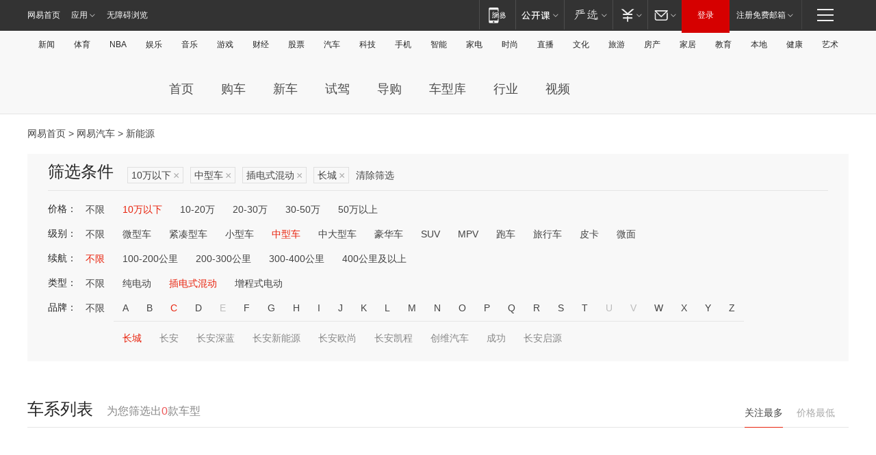

--- FILE ---
content_type: text/html;charset=GBK
request_url: http://product.auto.163.com/energy_api/getEnergySeriesList.action?callback=jQuery17203629437514476206_1769371286997&price=below10&type=middle&duration=0-5000&energy=plugh&brandName=1653&orderType=0&size=20&page=1&_=1769371287098
body_size: 359
content:
jQuery17203629437514476206_1769371286997({"total":0,"statusDesc":"","pageTotal":0,"statusValue":"","count":0,"pageSize":0,"page":0,"params":{"brandName":"1653","duration":"0-5000","energy":"plugh","order":["heat_value desc"],"orderType":0,"price":"below10","query":["newpower:true","price_min:[0 TO 10]","cartype_search:中型车","dongli:插电式混合动力","duration_max:[0 TO 5000]","brand_name:长城","brand_id:1653"],"type":"middle"},"statusCode":"000"})

--- FILE ---
content_type: text/html;charset=GBK
request_url: http://product.auto.163.com/energy_api/getEnergySeriesList.action?callback=jQuery17203629437514476206_1769371286998&price=below10&type=middle&duration=0-5000&energy=plugh&brandName=1653&orderType=1&size=20&page=1&_=1769371287100
body_size: 358
content:
jQuery17203629437514476206_1769371286998({"total":0,"statusDesc":"","pageTotal":0,"statusValue":"","count":0,"pageSize":0,"page":0,"params":{"brandName":"1653","duration":"0-5000","energy":"plugh","order":["price_min asc"],"orderType":1,"price":"below10","query":["newpower:true","price_min:[0 TO 10]","cartype_search:中型车","dongli:插电式混合动力","duration_max:[0 TO 5000]","brand_name:长城","brand_id:1653"],"type":"middle"},"statusCode":"000"})